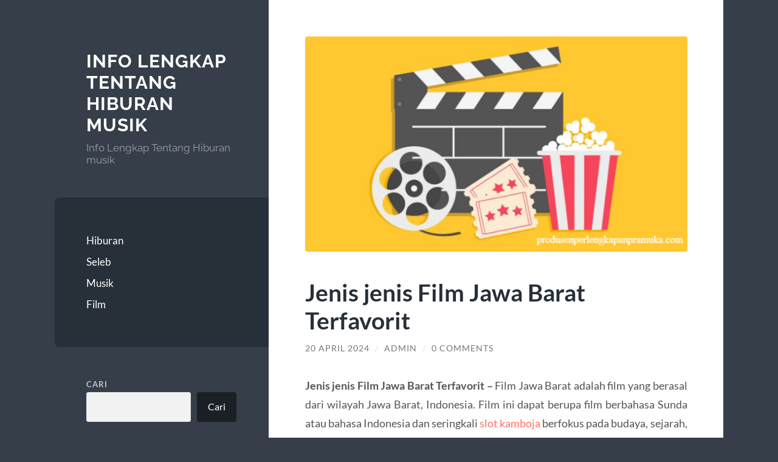

--- FILE ---
content_type: text/html; charset=UTF-8
request_url: https://www.produsenperlengkapanpramuka.com/jenis-jenis-film-jawa-barat-terfavorit/
body_size: 13243
content:
<!DOCTYPE html>

<html lang="id">

	<head>

		<meta charset="UTF-8">
		<meta name="viewport" content="width=device-width, initial-scale=1.0">

		<link rel="profile" href="https://gmpg.org/xfn/11">

		<script type="text/javascript">
/* <![CDATA[ */
(()=>{var e={};e.g=function(){if("object"==typeof globalThis)return globalThis;try{return this||new Function("return this")()}catch(e){if("object"==typeof window)return window}}(),function({ampUrl:n,isCustomizePreview:t,isAmpDevMode:r,noampQueryVarName:o,noampQueryVarValue:s,disabledStorageKey:i,mobileUserAgents:a,regexRegex:c}){if("undefined"==typeof sessionStorage)return;const d=new RegExp(c);if(!a.some((e=>{const n=e.match(d);return!(!n||!new RegExp(n[1],n[2]).test(navigator.userAgent))||navigator.userAgent.includes(e)})))return;e.g.addEventListener("DOMContentLoaded",(()=>{const e=document.getElementById("amp-mobile-version-switcher");if(!e)return;e.hidden=!1;const n=e.querySelector("a[href]");n&&n.addEventListener("click",(()=>{sessionStorage.removeItem(i)}))}));const g=r&&["paired-browsing-non-amp","paired-browsing-amp"].includes(window.name);if(sessionStorage.getItem(i)||t||g)return;const u=new URL(location.href),m=new URL(n);m.hash=u.hash,u.searchParams.has(o)&&s===u.searchParams.get(o)?sessionStorage.setItem(i,"1"):m.href!==u.href&&(window.stop(),location.replace(m.href))}({"ampUrl":"https:\/\/www.produsenperlengkapanpramuka.com\/jenis-jenis-film-jawa-barat-terfavorit\/?amp=1","noampQueryVarName":"noamp","noampQueryVarValue":"mobile","disabledStorageKey":"amp_mobile_redirect_disabled","mobileUserAgents":["Mobile","Android","Silk\/","Kindle","BlackBerry","Opera Mini","Opera Mobi"],"regexRegex":"^\\\/((?:.|\\n)+)\\\/([i]*)$","isCustomizePreview":false,"isAmpDevMode":false})})();
/* ]]> */
</script>
<meta name='robots' content='index, follow, max-image-preview:large, max-snippet:-1, max-video-preview:-1'/>

	<!-- This site is optimized with the Yoast SEO plugin v22.5 - https://yoast.com/wordpress/plugins/seo/ -->
	<title>Jenis jenis Film Jawa Barat Terfavorit</title>
	<meta name="description" content="Jenis jenis Film Jawa Barat Terfavorit - Film Jawa Barat adalah film yang berasal dari wilayah Jawa Barat, Indonesia. Film ini dapat berupa"/>
	<link rel="canonical" href="https://www.produsenperlengkapanpramuka.com/jenis-jenis-film-jawa-barat-terfavorit/"/>
	<meta property="og:locale" content="id_ID"/>
	<meta property="og:type" content="article"/>
	<meta property="og:title" content="Jenis jenis Film Jawa Barat Terfavorit"/>
	<meta property="og:description" content="Jenis jenis Film Jawa Barat Terfavorit - Film Jawa Barat adalah film yang berasal dari wilayah Jawa Barat, Indonesia. Film ini dapat berupa"/>
	<meta property="og:url" content="https://www.produsenperlengkapanpramuka.com/jenis-jenis-film-jawa-barat-terfavorit/"/>
	<meta property="og:site_name" content="Info Lengkap Tentang Hiburan musik"/>
	<meta property="article:published_time" content="2024-04-20T04:55:10+00:00"/>
	<meta property="article:modified_time" content="2024-06-01T01:28:45+00:00"/>
	<meta property="og:image" content="https://www.produsenperlengkapanpramuka.com/wp-content/uploads/2024/04/image-69.png"/>
	<meta property="og:image:width" content="640"/>
	<meta property="og:image:height" content="360"/>
	<meta property="og:image:type" content="image/png"/>
	<meta name="author" content="admin"/>
	<meta name="twitter:card" content="summary_large_image"/>
	<meta name="twitter:label1" content="Ditulis oleh"/>
	<meta name="twitter:data1" content="admin"/>
	<meta name="twitter:label2" content="Estimasi waktu membaca"/>
	<meta name="twitter:data2" content="3 menit"/>
	<script type="application/ld+json" class="yoast-schema-graph">{"@context":"https://schema.org","@graph":[{"@type":"WebPage","@id":"https://www.produsenperlengkapanpramuka.com/jenis-jenis-film-jawa-barat-terfavorit/","url":"https://www.produsenperlengkapanpramuka.com/jenis-jenis-film-jawa-barat-terfavorit/","name":"Jenis jenis Film Jawa Barat Terfavorit","isPartOf":{"@id":"https://www.produsenperlengkapanpramuka.com/#website"},"primaryImageOfPage":{"@id":"https://www.produsenperlengkapanpramuka.com/jenis-jenis-film-jawa-barat-terfavorit/#primaryimage"},"image":{"@id":"https://www.produsenperlengkapanpramuka.com/jenis-jenis-film-jawa-barat-terfavorit/#primaryimage"},"thumbnailUrl":"https://www.produsenperlengkapanpramuka.com/wp-content/uploads/2024/04/image-69.png","datePublished":"2024-04-20T04:55:10+00:00","dateModified":"2024-06-01T01:28:45+00:00","author":{"@id":"https://www.produsenperlengkapanpramuka.com/#/schema/person/2c2451045eb979b7f5431f4204db1248"},"description":"Jenis jenis Film Jawa Barat Terfavorit - Film Jawa Barat adalah film yang berasal dari wilayah Jawa Barat, Indonesia. Film ini dapat berupa","breadcrumb":{"@id":"https://www.produsenperlengkapanpramuka.com/jenis-jenis-film-jawa-barat-terfavorit/#breadcrumb"},"inLanguage":"id","potentialAction":[{"@type":"ReadAction","target":["https://www.produsenperlengkapanpramuka.com/jenis-jenis-film-jawa-barat-terfavorit/"]}]},{"@type":"ImageObject","inLanguage":"id","@id":"https://www.produsenperlengkapanpramuka.com/jenis-jenis-film-jawa-barat-terfavorit/#primaryimage","url":"https://www.produsenperlengkapanpramuka.com/wp-content/uploads/2024/04/image-69.png","contentUrl":"https://www.produsenperlengkapanpramuka.com/wp-content/uploads/2024/04/image-69.png","width":640,"height":360,"caption":"Jenis jenis Film Jawa Barat Terfavorit"},{"@type":"BreadcrumbList","@id":"https://www.produsenperlengkapanpramuka.com/jenis-jenis-film-jawa-barat-terfavorit/#breadcrumb","itemListElement":[{"@type":"ListItem","position":1,"name":"Home","item":"https://www.produsenperlengkapanpramuka.com/"},{"@type":"ListItem","position":2,"name":"Jenis jenis Film Jawa Barat Terfavorit"}]},{"@type":"WebSite","@id":"https://www.produsenperlengkapanpramuka.com/#website","url":"https://www.produsenperlengkapanpramuka.com/","name":"Info Lengkap Tentang Hiburan musik","description":"Info Lengkap Tentang Hiburan musik","potentialAction":[{"@type":"SearchAction","target":{"@type":"EntryPoint","urlTemplate":"https://www.produsenperlengkapanpramuka.com/?s={search_term_string}"},"query-input":"required name=search_term_string"}],"inLanguage":"id"},{"@type":"Person","@id":"https://www.produsenperlengkapanpramuka.com/#/schema/person/2c2451045eb979b7f5431f4204db1248","name":"admin","image":{"@type":"ImageObject","inLanguage":"id","@id":"https://www.produsenperlengkapanpramuka.com/#/schema/person/image/","url":"https://secure.gravatar.com/avatar/47429c4121ee382630d3113cd4af4d390ca8d73105442d63997e463666b4bf46?s=96&d=mm&r=g","contentUrl":"https://secure.gravatar.com/avatar/47429c4121ee382630d3113cd4af4d390ca8d73105442d63997e463666b4bf46?s=96&d=mm&r=g","caption":"admin"},"sameAs":["https://www.produsenperlengkapanpramuka.com"],"url":"https://www.produsenperlengkapanpramuka.com/author/admin_kpqxap6w/"}]}</script>
	<!-- / Yoast SEO plugin. -->


<link rel="alternate" type="application/rss+xml" title="Info Lengkap Tentang Hiburan musik &raquo; Feed" href="https://www.produsenperlengkapanpramuka.com/feed/"/>
<link rel="alternate" type="application/rss+xml" title="Info Lengkap Tentang Hiburan musik &raquo; Umpan Komentar" href="https://www.produsenperlengkapanpramuka.com/comments/feed/"/>
<link rel="alternate" type="application/rss+xml" title="Info Lengkap Tentang Hiburan musik &raquo; Jenis jenis Film Jawa Barat Terfavorit Umpan Komentar" href="https://www.produsenperlengkapanpramuka.com/jenis-jenis-film-jawa-barat-terfavorit/feed/"/>
<link rel="alternate" title="oEmbed (JSON)" type="application/json+oembed" href="https://www.produsenperlengkapanpramuka.com/wp-json/oembed/1.0/embed?url=https%3A%2F%2Fwww.produsenperlengkapanpramuka.com%2Fjenis-jenis-film-jawa-barat-terfavorit%2F"/>
<link rel="alternate" title="oEmbed (XML)" type="text/xml+oembed" href="https://www.produsenperlengkapanpramuka.com/wp-json/oembed/1.0/embed?url=https%3A%2F%2Fwww.produsenperlengkapanpramuka.com%2Fjenis-jenis-film-jawa-barat-terfavorit%2F&#038;format=xml"/>
<style id='wp-img-auto-sizes-contain-inline-css' type='text/css'>img:is([sizes=auto i],[sizes^="auto," i]){contain-intrinsic-size:3000px 1500px}</style>
<style id='wp-emoji-styles-inline-css' type='text/css'>img.wp-smiley,img.emoji{display:inline!important;border:none!important;box-shadow:none!important;height:1em!important;width:1em!important;margin:0 .07em!important;vertical-align:-.1em!important;background:none!important;padding:0!important}</style>
<style id='wp-block-library-inline-css' type='text/css'>:root{--wp-block-synced-color:#7a00df;--wp-block-synced-color--rgb:122 , 0 , 223;--wp-bound-block-color:var(--wp-block-synced-color);--wp-editor-canvas-background:#ddd;--wp-admin-theme-color:#007cba;--wp-admin-theme-color--rgb:0 , 124 , 186;--wp-admin-theme-color-darker-10:#006ba1;--wp-admin-theme-color-darker-10--rgb:0 , 107 , 160.5;--wp-admin-theme-color-darker-20:#005a87;--wp-admin-theme-color-darker-20--rgb:0 , 90 , 135;--wp-admin-border-width-focus:2px}@media (min-resolution:192dpi){:root{--wp-admin-border-width-focus:1.5px}}.wp-element-button{cursor:pointer}:root .has-very-light-gray-background-color{background-color:#eee}:root .has-very-dark-gray-background-color{background-color:#313131}:root .has-very-light-gray-color{color:#eee}:root .has-very-dark-gray-color{color:#313131}:root .has-vivid-green-cyan-to-vivid-cyan-blue-gradient-background{background:linear-gradient(135deg,#00d084,#0693e3)}:root .has-purple-crush-gradient-background{background:linear-gradient(135deg,#34e2e4,#4721fb 50%,#ab1dfe)}:root .has-hazy-dawn-gradient-background{background:linear-gradient(135deg,#faaca8,#dad0ec)}:root .has-subdued-olive-gradient-background{background:linear-gradient(135deg,#fafae1,#67a671)}:root .has-atomic-cream-gradient-background{background:linear-gradient(135deg,#fdd79a,#004a59)}:root .has-nightshade-gradient-background{background:linear-gradient(135deg,#330968,#31cdcf)}:root .has-midnight-gradient-background{background:linear-gradient(135deg,#020381,#2874fc)}:root{--wp--preset--font-size--normal:16px;--wp--preset--font-size--huge:42px}.has-regular-font-size{font-size:1em}.has-larger-font-size{font-size:2.625em}.has-normal-font-size{font-size:var(--wp--preset--font-size--normal)}.has-huge-font-size{font-size:var(--wp--preset--font-size--huge)}.has-text-align-center{text-align:center}.has-text-align-left{text-align:left}.has-text-align-right{text-align:right}.has-fit-text{white-space:nowrap!important}#end-resizable-editor-section{display:none}.aligncenter{clear:both}.items-justified-left{justify-content:flex-start}.items-justified-center{justify-content:center}.items-justified-right{justify-content:flex-end}.items-justified-space-between{justify-content:space-between}.screen-reader-text{border:0;clip-path:inset(50%);height:1px;margin:-1px;overflow:hidden;padding:0;position:absolute;width:1px;word-wrap:normal!important}.screen-reader-text:focus{background-color:#ddd;clip-path:none;color:#444;display:block;font-size:1em;height:auto;left:5px;line-height:normal;padding:15px 23px 14px;text-decoration:none;top:5px;width:auto;z-index:100000}html :where(.has-border-color){border-style:solid}html :where([style*=border-top-color]){border-top-style:solid}html :where([style*=border-right-color]){border-right-style:solid}html :where([style*=border-bottom-color]){border-bottom-style:solid}html :where([style*=border-left-color]){border-left-style:solid}html :where([style*=border-width]){border-style:solid}html :where([style*=border-top-width]){border-top-style:solid}html :where([style*=border-right-width]){border-right-style:solid}html :where([style*=border-bottom-width]){border-bottom-style:solid}html :where([style*=border-left-width]){border-left-style:solid}html :where(img[class*=wp-image-]){height:auto;max-width:100%}:where(figure){margin:0 0 1em}html :where(.is-position-sticky){--wp-admin--admin-bar--position-offset:var(--wp-admin--admin-bar--height,0)}@media screen and (max-width:600px){html :where(.is-position-sticky){--wp-admin--admin-bar--position-offset:0}}</style><style id='wp-block-archives-inline-css' type='text/css'>.wp-block-archives{box-sizing:border-box}.wp-block-archives-dropdown label{display:block}</style>
<style id='wp-block-categories-inline-css' type='text/css'>.wp-block-categories{box-sizing:border-box}.wp-block-categories.alignleft{margin-right:2em}.wp-block-categories.alignright{margin-left:2em}.wp-block-categories.wp-block-categories-dropdown.aligncenter{text-align:center}.wp-block-categories .wp-block-categories__label{display:block;width:100%}</style>
<style id='wp-block-heading-inline-css' type='text/css'>h1:where(.wp-block-heading).has-background,h2:where(.wp-block-heading).has-background,h3:where(.wp-block-heading).has-background,h4:where(.wp-block-heading).has-background,h5:where(.wp-block-heading).has-background,h6:where(.wp-block-heading).has-background{padding:1.25em 2.375em}h1.has-text-align-left[style*=writing-mode]:where([style*=vertical-lr]),h1.has-text-align-right[style*=writing-mode]:where([style*=vertical-rl]),h2.has-text-align-left[style*=writing-mode]:where([style*=vertical-lr]),h2.has-text-align-right[style*=writing-mode]:where([style*=vertical-rl]),h3.has-text-align-left[style*=writing-mode]:where([style*=vertical-lr]),h3.has-text-align-right[style*=writing-mode]:where([style*=vertical-rl]),h4.has-text-align-left[style*=writing-mode]:where([style*=vertical-lr]),h4.has-text-align-right[style*=writing-mode]:where([style*=vertical-rl]),h5.has-text-align-left[style*=writing-mode]:where([style*=vertical-lr]),h5.has-text-align-right[style*=writing-mode]:where([style*=vertical-rl]),h6.has-text-align-left[style*=writing-mode]:where([style*=vertical-lr]),h6.has-text-align-right[style*=writing-mode]:where([style*=vertical-rl]){rotate:180deg}</style>
<style id='wp-block-latest-comments-inline-css' type='text/css'>ol.wp-block-latest-comments{box-sizing:border-box;margin-left:0}:where(.wp-block-latest-comments:not([style*=line-height] .wp-block-latest-comments__comment)){line-height:1.1}:where(.wp-block-latest-comments:not([style*=line-height] .wp-block-latest-comments__comment-excerpt p)){line-height:1.8}.has-dates :where(.wp-block-latest-comments:not([style*=line-height])),.has-excerpts :where(.wp-block-latest-comments:not([style*=line-height])){line-height:1.5}.wp-block-latest-comments .wp-block-latest-comments{padding-left:0}.wp-block-latest-comments__comment{list-style:none;margin-bottom:1em}.has-avatars .wp-block-latest-comments__comment{list-style:none;min-height:2.25em}.has-avatars .wp-block-latest-comments__comment .wp-block-latest-comments__comment-excerpt,.has-avatars .wp-block-latest-comments__comment .wp-block-latest-comments__comment-meta{margin-left:3.25em}.wp-block-latest-comments__comment-excerpt p{font-size:.875em;margin:.36em 0 1.4em}.wp-block-latest-comments__comment-date{display:block;font-size:.75em}.wp-block-latest-comments .avatar,.wp-block-latest-comments__comment-avatar{border-radius:1.5em;display:block;float:left;height:2.5em;margin-right:.75em;width:2.5em}.wp-block-latest-comments[class*="-font-size"] a,.wp-block-latest-comments[style*="font-size"] a{font-size:inherit}</style>
<style id='wp-block-latest-posts-inline-css' type='text/css'>.wp-block-latest-posts{box-sizing:border-box}.wp-block-latest-posts.alignleft{margin-right:2em}.wp-block-latest-posts.alignright{margin-left:2em}.wp-block-latest-posts.wp-block-latest-posts__list{list-style:none}.wp-block-latest-posts.wp-block-latest-posts__list li{clear:both;overflow-wrap:break-word}.wp-block-latest-posts.is-grid{display:flex;flex-wrap:wrap}.wp-block-latest-posts.is-grid li{margin:0 1.25em 1.25em 0;width:100%}@media (min-width:600px){.wp-block-latest-posts.columns-2 li{width:calc(50% - .625em)}.wp-block-latest-posts.columns-2 li:nth-child(2n){margin-right:0}.wp-block-latest-posts.columns-3 li{width:calc(33.33333% - .83333em)}.wp-block-latest-posts.columns-3 li:nth-child(3n){margin-right:0}.wp-block-latest-posts.columns-4 li{width:calc(25% - .9375em)}.wp-block-latest-posts.columns-4 li:nth-child(4n){margin-right:0}.wp-block-latest-posts.columns-5 li{width:calc(20% - 1em)}.wp-block-latest-posts.columns-5 li:nth-child(5n){margin-right:0}.wp-block-latest-posts.columns-6 li{width:calc(16.66667% - 1.04167em)}.wp-block-latest-posts.columns-6 li:nth-child(6n){margin-right:0}}:root :where(.wp-block-latest-posts.is-grid){padding:0}:root :where(.wp-block-latest-posts.wp-block-latest-posts__list){padding-left:0}.wp-block-latest-posts__post-author,.wp-block-latest-posts__post-date{display:block;font-size:.8125em}.wp-block-latest-posts__post-excerpt,.wp-block-latest-posts__post-full-content{margin-bottom:1em;margin-top:.5em}.wp-block-latest-posts__featured-image a{display:inline-block}.wp-block-latest-posts__featured-image img{height:auto;max-width:100%;width:auto}.wp-block-latest-posts__featured-image.alignleft{float:left;margin-right:1em}.wp-block-latest-posts__featured-image.alignright{float:right;margin-left:1em}.wp-block-latest-posts__featured-image.aligncenter{margin-bottom:1em;text-align:center}</style>
<style id='wp-block-search-inline-css' type='text/css'>.wp-block-search__button{margin-left:10px;word-break:normal}.wp-block-search__button.has-icon{line-height:0}.wp-block-search__button svg{height:1.25em;min-height:24px;min-width:24px;width:1.25em;fill:currentColor;vertical-align:text-bottom}:where(.wp-block-search__button){border:1px solid #ccc;padding:6px 10px}.wp-block-search__inside-wrapper{display:flex;flex:auto;flex-wrap:nowrap;max-width:100%}.wp-block-search__label{width:100%}.wp-block-search.wp-block-search__button-only .wp-block-search__button{box-sizing:border-box;display:flex;flex-shrink:0;justify-content:center;margin-left:0;max-width:100%}.wp-block-search.wp-block-search__button-only .wp-block-search__inside-wrapper{min-width:0!important;transition-property:width}.wp-block-search.wp-block-search__button-only .wp-block-search__input{flex-basis:100%;transition-duration:.3s}.wp-block-search.wp-block-search__button-only.wp-block-search__searchfield-hidden,.wp-block-search.wp-block-search__button-only.wp-block-search__searchfield-hidden .wp-block-search__inside-wrapper{overflow:hidden}.wp-block-search.wp-block-search__button-only.wp-block-search__searchfield-hidden .wp-block-search__input{border-left-width:0!important;border-right-width:0!important;flex-basis:0;flex-grow:0;margin:0;min-width:0!important;padding-left:0!important;padding-right:0!important;width:0!important}:where(.wp-block-search__input){appearance:none;border:1px solid #949494;flex-grow:1;font-family:inherit;font-size:inherit;font-style:inherit;font-weight:inherit;letter-spacing:inherit;line-height:inherit;margin-left:0;margin-right:0;min-width:3rem;padding:8px;text-decoration:unset!important;text-transform:inherit}:where(.wp-block-search__button-inside .wp-block-search__inside-wrapper){background-color:#fff;border:1px solid #949494;box-sizing:border-box;padding:4px}:where(.wp-block-search__button-inside .wp-block-search__inside-wrapper) .wp-block-search__input{border:none;border-radius:0;padding:0 4px}:where(.wp-block-search__button-inside .wp-block-search__inside-wrapper) .wp-block-search__input:focus{outline:none}:where(.wp-block-search__button-inside .wp-block-search__inside-wrapper) :where(.wp-block-search__button){padding:4px 8px}.wp-block-search.aligncenter .wp-block-search__inside-wrapper{margin:auto}.wp-block[data-align="right"] .wp-block-search.wp-block-search__button-only .wp-block-search__inside-wrapper{float:right}</style>
<style id='wp-block-group-inline-css' type='text/css'>.wp-block-group{box-sizing:border-box}:where(.wp-block-group.wp-block-group-is-layout-constrained){position:relative}</style>
<style id='global-styles-inline-css' type='text/css'>:root{--wp--preset--aspect-ratio--square:1;--wp--preset--aspect-ratio--4-3: 4/3;--wp--preset--aspect-ratio--3-4: 3/4;--wp--preset--aspect-ratio--3-2: 3/2;--wp--preset--aspect-ratio--2-3: 2/3;--wp--preset--aspect-ratio--16-9: 16/9;--wp--preset--aspect-ratio--9-16: 9/16;--wp--preset--color--black:#272f38;--wp--preset--color--cyan-bluish-gray:#abb8c3;--wp--preset--color--white:#fff;--wp--preset--color--pale-pink:#f78da7;--wp--preset--color--vivid-red:#cf2e2e;--wp--preset--color--luminous-vivid-orange:#ff6900;--wp--preset--color--luminous-vivid-amber:#fcb900;--wp--preset--color--light-green-cyan:#7bdcb5;--wp--preset--color--vivid-green-cyan:#00d084;--wp--preset--color--pale-cyan-blue:#8ed1fc;--wp--preset--color--vivid-cyan-blue:#0693e3;--wp--preset--color--vivid-purple:#9b51e0;--wp--preset--color--accent:#ff706c;--wp--preset--color--dark-gray:#444;--wp--preset--color--medium-gray:#666;--wp--preset--color--light-gray:#888;--wp--preset--gradient--vivid-cyan-blue-to-vivid-purple:linear-gradient(135deg,#0693e3 0%,#9b51e0 100%);--wp--preset--gradient--light-green-cyan-to-vivid-green-cyan:linear-gradient(135deg,#7adcb4 0%,#00d082 100%);--wp--preset--gradient--luminous-vivid-amber-to-luminous-vivid-orange:linear-gradient(135deg,#fcb900 0%,#ff6900 100%);--wp--preset--gradient--luminous-vivid-orange-to-vivid-red:linear-gradient(135deg,#ff6900 0%,#cf2e2e 100%);--wp--preset--gradient--very-light-gray-to-cyan-bluish-gray:linear-gradient(135deg,#eee 0%,#a9b8c3 100%);--wp--preset--gradient--cool-to-warm-spectrum:linear-gradient(135deg,#4aeadc 0%,#9778d1 20%,#cf2aba 40%,#ee2c82 60%,#fb6962 80%,#fef84c 100%);--wp--preset--gradient--blush-light-purple:linear-gradient(135deg,#ffceec 0%,#9896f0 100%);--wp--preset--gradient--blush-bordeaux:linear-gradient(135deg,#fecda5 0%,#fe2d2d 50%,#6b003e 100%);--wp--preset--gradient--luminous-dusk:linear-gradient(135deg,#ffcb70 0%,#c751c0 50%,#4158d0 100%);--wp--preset--gradient--pale-ocean:linear-gradient(135deg,#fff5cb 0%,#b6e3d4 50%,#33a7b5 100%);--wp--preset--gradient--electric-grass:linear-gradient(135deg,#caf880 0%,#71ce7e 100%);--wp--preset--gradient--midnight:linear-gradient(135deg,#020381 0%,#2874fc 100%);--wp--preset--font-size--small:16px;--wp--preset--font-size--medium:20px;--wp--preset--font-size--large:24px;--wp--preset--font-size--x-large:42px;--wp--preset--font-size--regular:18px;--wp--preset--font-size--larger:32px;--wp--preset--spacing--20:.44rem;--wp--preset--spacing--30:.67rem;--wp--preset--spacing--40:1rem;--wp--preset--spacing--50:1.5rem;--wp--preset--spacing--60:2.25rem;--wp--preset--spacing--70:3.38rem;--wp--preset--spacing--80:5.06rem;--wp--preset--shadow--natural:6px 6px 9px rgba(0,0,0,.2);--wp--preset--shadow--deep:12px 12px 50px rgba(0,0,0,.4);--wp--preset--shadow--sharp:6px 6px 0 rgba(0,0,0,.2);--wp--preset--shadow--outlined:6px 6px 0 -3px #fff , 6px 6px #000;--wp--preset--shadow--crisp:6px 6px 0 #000}:where(.is-layout-flex){gap:.5em}:where(.is-layout-grid){gap:.5em}body .is-layout-flex{display:flex}.is-layout-flex{flex-wrap:wrap;align-items:center}.is-layout-flex > :is(*, div){margin:0}body .is-layout-grid{display:grid}.is-layout-grid > :is(*, div){margin:0}:where(.wp-block-columns.is-layout-flex){gap:2em}:where(.wp-block-columns.is-layout-grid){gap:2em}:where(.wp-block-post-template.is-layout-flex){gap:1.25em}:where(.wp-block-post-template.is-layout-grid){gap:1.25em}.has-black-color{color:var(--wp--preset--color--black)!important}.has-cyan-bluish-gray-color{color:var(--wp--preset--color--cyan-bluish-gray)!important}.has-white-color{color:var(--wp--preset--color--white)!important}.has-pale-pink-color{color:var(--wp--preset--color--pale-pink)!important}.has-vivid-red-color{color:var(--wp--preset--color--vivid-red)!important}.has-luminous-vivid-orange-color{color:var(--wp--preset--color--luminous-vivid-orange)!important}.has-luminous-vivid-amber-color{color:var(--wp--preset--color--luminous-vivid-amber)!important}.has-light-green-cyan-color{color:var(--wp--preset--color--light-green-cyan)!important}.has-vivid-green-cyan-color{color:var(--wp--preset--color--vivid-green-cyan)!important}.has-pale-cyan-blue-color{color:var(--wp--preset--color--pale-cyan-blue)!important}.has-vivid-cyan-blue-color{color:var(--wp--preset--color--vivid-cyan-blue)!important}.has-vivid-purple-color{color:var(--wp--preset--color--vivid-purple)!important}.has-black-background-color{background-color:var(--wp--preset--color--black)!important}.has-cyan-bluish-gray-background-color{background-color:var(--wp--preset--color--cyan-bluish-gray)!important}.has-white-background-color{background-color:var(--wp--preset--color--white)!important}.has-pale-pink-background-color{background-color:var(--wp--preset--color--pale-pink)!important}.has-vivid-red-background-color{background-color:var(--wp--preset--color--vivid-red)!important}.has-luminous-vivid-orange-background-color{background-color:var(--wp--preset--color--luminous-vivid-orange)!important}.has-luminous-vivid-amber-background-color{background-color:var(--wp--preset--color--luminous-vivid-amber)!important}.has-light-green-cyan-background-color{background-color:var(--wp--preset--color--light-green-cyan)!important}.has-vivid-green-cyan-background-color{background-color:var(--wp--preset--color--vivid-green-cyan)!important}.has-pale-cyan-blue-background-color{background-color:var(--wp--preset--color--pale-cyan-blue)!important}.has-vivid-cyan-blue-background-color{background-color:var(--wp--preset--color--vivid-cyan-blue)!important}.has-vivid-purple-background-color{background-color:var(--wp--preset--color--vivid-purple)!important}.has-black-border-color{border-color:var(--wp--preset--color--black)!important}.has-cyan-bluish-gray-border-color{border-color:var(--wp--preset--color--cyan-bluish-gray)!important}.has-white-border-color{border-color:var(--wp--preset--color--white)!important}.has-pale-pink-border-color{border-color:var(--wp--preset--color--pale-pink)!important}.has-vivid-red-border-color{border-color:var(--wp--preset--color--vivid-red)!important}.has-luminous-vivid-orange-border-color{border-color:var(--wp--preset--color--luminous-vivid-orange)!important}.has-luminous-vivid-amber-border-color{border-color:var(--wp--preset--color--luminous-vivid-amber)!important}.has-light-green-cyan-border-color{border-color:var(--wp--preset--color--light-green-cyan)!important}.has-vivid-green-cyan-border-color{border-color:var(--wp--preset--color--vivid-green-cyan)!important}.has-pale-cyan-blue-border-color{border-color:var(--wp--preset--color--pale-cyan-blue)!important}.has-vivid-cyan-blue-border-color{border-color:var(--wp--preset--color--vivid-cyan-blue)!important}.has-vivid-purple-border-color{border-color:var(--wp--preset--color--vivid-purple)!important}.has-vivid-cyan-blue-to-vivid-purple-gradient-background{background:var(--wp--preset--gradient--vivid-cyan-blue-to-vivid-purple)!important}.has-light-green-cyan-to-vivid-green-cyan-gradient-background{background:var(--wp--preset--gradient--light-green-cyan-to-vivid-green-cyan)!important}.has-luminous-vivid-amber-to-luminous-vivid-orange-gradient-background{background:var(--wp--preset--gradient--luminous-vivid-amber-to-luminous-vivid-orange)!important}.has-luminous-vivid-orange-to-vivid-red-gradient-background{background:var(--wp--preset--gradient--luminous-vivid-orange-to-vivid-red)!important}.has-very-light-gray-to-cyan-bluish-gray-gradient-background{background:var(--wp--preset--gradient--very-light-gray-to-cyan-bluish-gray)!important}.has-cool-to-warm-spectrum-gradient-background{background:var(--wp--preset--gradient--cool-to-warm-spectrum)!important}.has-blush-light-purple-gradient-background{background:var(--wp--preset--gradient--blush-light-purple)!important}.has-blush-bordeaux-gradient-background{background:var(--wp--preset--gradient--blush-bordeaux)!important}.has-luminous-dusk-gradient-background{background:var(--wp--preset--gradient--luminous-dusk)!important}.has-pale-ocean-gradient-background{background:var(--wp--preset--gradient--pale-ocean)!important}.has-electric-grass-gradient-background{background:var(--wp--preset--gradient--electric-grass)!important}.has-midnight-gradient-background{background:var(--wp--preset--gradient--midnight)!important}.has-small-font-size{font-size:var(--wp--preset--font-size--small)!important}.has-medium-font-size{font-size:var(--wp--preset--font-size--medium)!important}.has-large-font-size{font-size:var(--wp--preset--font-size--large)!important}.has-x-large-font-size{font-size:var(--wp--preset--font-size--x-large)!important}</style>

<style id='classic-theme-styles-inline-css' type='text/css'>.wp-block-button__link{color:#fff;background-color:#32373c;border-radius:9999px;box-shadow:none;text-decoration:none;padding:calc(.667em + 2px) calc(1.333em + 2px);font-size:1.125em}.wp-block-file__button{background:#32373c;color:#fff;text-decoration:none}</style>
<link rel='stylesheet' id='wilson_fonts-css' href='https://www.produsenperlengkapanpramuka.com/wp-content/themes/wilson/assets/css/fonts.css?ver=6.9' type='text/css' media='all'/>
<link rel='stylesheet' id='wilson_style-css' href='https://www.produsenperlengkapanpramuka.com/wp-content/themes/wilson/style.css?ver=2.1.3' type='text/css' media='all'/>
<script type="text/javascript" src="https://www.produsenperlengkapanpramuka.com/wp-includes/js/jquery/jquery.min.js?ver=3.7.1" id="jquery-core-js"></script>
<script type="text/javascript" src="https://www.produsenperlengkapanpramuka.com/wp-includes/js/jquery/jquery-migrate.min.js?ver=3.4.1" id="jquery-migrate-js"></script>
<script type="text/javascript" src="https://www.produsenperlengkapanpramuka.com/wp-content/themes/wilson/assets/js/global.js?ver=2.1.3" id="wilson_global-js"></script>
<link rel="https://api.w.org/" href="https://www.produsenperlengkapanpramuka.com/wp-json/"/><link rel="alternate" title="JSON" type="application/json" href="https://www.produsenperlengkapanpramuka.com/wp-json/wp/v2/posts/55"/><link rel="EditURI" type="application/rsd+xml" title="RSD" href="https://www.produsenperlengkapanpramuka.com/xmlrpc.php?rsd"/>
<meta name="generator" content="WordPress 6.9"/>
<link rel='shortlink' href='https://www.produsenperlengkapanpramuka.com/?p=55'/>
<div style="display:none;">
<a href="https://www.beachviewbreakfastandgrill.com/">judi bola terpercaya</a><br>

	
</div><link rel="alternate" type="text/html" media="only screen and (max-width: 640px)" href="https://www.produsenperlengkapanpramuka.com/jenis-jenis-film-jawa-barat-terfavorit/?amp=1"><link rel="amphtml" href="https://www.produsenperlengkapanpramuka.com/jenis-jenis-film-jawa-barat-terfavorit/?amp=1"><style>#amp-mobile-version-switcher{left:0;position:absolute;width:100%;z-index:100}#amp-mobile-version-switcher>a{background-color:#444;border:0;color:#eaeaea;display:block;font-family:-apple-system,BlinkMacSystemFont,Segoe UI,Roboto,Oxygen-Sans,Ubuntu,Cantarell,Helvetica Neue,sans-serif;font-size:16px;font-weight:600;padding:15px 0;text-align:center;-webkit-text-decoration:none;text-decoration:none}#amp-mobile-version-switcher>a:active,#amp-mobile-version-switcher>a:focus,#amp-mobile-version-switcher>a:hover{-webkit-text-decoration:underline;text-decoration:underline}</style>
	</head>
	
	<body class="wp-singular post-template-default single single-post postid-55 single-format-standard wp-theme-wilson">

		
		<a class="skip-link button" href="#site-content">Skip to the content</a>
	
		<div class="wrapper">
	
			<header class="sidebar" id="site-header">
							
				<div class="blog-header">

									
						<div class="blog-info">
						
															<div class="blog-title">
									<a href="https://www.produsenperlengkapanpramuka.com" rel="home">Info Lengkap Tentang Hiburan musik</a>
								</div>
														
															<p class="blog-description">Info Lengkap Tentang Hiburan musik</p>
													
						</div><!-- .blog-info -->
						
					
				</div><!-- .blog-header -->
				
				<div class="nav-toggle toggle">
				
					<p>
						<span class="show">Show menu</span>
						<span class="hide">Hide menu</span>
					</p>
				
					<div class="bars">
							
						<div class="bar"></div>
						<div class="bar"></div>
						<div class="bar"></div>
						
						<div class="clear"></div>
						
					</div><!-- .bars -->
				
				</div><!-- .nav-toggle -->
				
				<div class="blog-menu">
			
					<ul class="navigation">
					
						<li id="menu-item-14" class="menu-item menu-item-type-taxonomy menu-item-object-category menu-item-14"><a href="https://www.produsenperlengkapanpramuka.com/category/hiburan/">Hiburan</a></li>
<li id="menu-item-11" class="menu-item menu-item-type-taxonomy menu-item-object-category menu-item-11"><a href="https://www.produsenperlengkapanpramuka.com/category/seleb/">Seleb</a></li>
<li id="menu-item-12" class="menu-item menu-item-type-taxonomy menu-item-object-category menu-item-12"><a href="https://www.produsenperlengkapanpramuka.com/category/musik/">Musik</a></li>
<li id="menu-item-13" class="menu-item menu-item-type-taxonomy menu-item-object-category current-post-ancestor current-menu-parent current-post-parent menu-item-13"><a href="https://www.produsenperlengkapanpramuka.com/category/film/">Film</a></li>
												
					</ul><!-- .navigation -->
				</div><!-- .blog-menu -->
				
				<div class="mobile-menu">
						 
					<ul class="navigation">
					
						<li class="menu-item menu-item-type-taxonomy menu-item-object-category menu-item-14"><a href="https://www.produsenperlengkapanpramuka.com/category/hiburan/">Hiburan</a></li>
<li class="menu-item menu-item-type-taxonomy menu-item-object-category menu-item-11"><a href="https://www.produsenperlengkapanpramuka.com/category/seleb/">Seleb</a></li>
<li class="menu-item menu-item-type-taxonomy menu-item-object-category menu-item-12"><a href="https://www.produsenperlengkapanpramuka.com/category/musik/">Musik</a></li>
<li class="menu-item menu-item-type-taxonomy menu-item-object-category current-post-ancestor current-menu-parent current-post-parent menu-item-13"><a href="https://www.produsenperlengkapanpramuka.com/category/film/">Film</a></li>
						
					</ul>
					 
				</div><!-- .mobile-menu -->
				
				
					<div class="widgets" role="complementary">
					
						<div id="block-2" class="widget widget_block widget_search"><div class="widget-content"><form role="search" method="get" action="https://www.produsenperlengkapanpramuka.com/" class="wp-block-search__button-outside wp-block-search__text-button wp-block-search"><label class="wp-block-search__label" for="wp-block-search__input-1">Cari</label><div class="wp-block-search__inside-wrapper"><input class="wp-block-search__input" id="wp-block-search__input-1" placeholder="" value="" type="search" name="s" required /><button aria-label="Cari" class="wp-block-search__button wp-element-button" type="submit">Cari</button></div></form></div></div><div id="block-3" class="widget widget_block"><div class="widget-content">
<div class="wp-block-group"><div class="wp-block-group__inner-container is-layout-flow wp-block-group-is-layout-flow">
<h2 class="wp-block-heading">Recent Posts</h2>


<ul class="wp-block-latest-posts__list wp-block-latest-posts"><li><a class="wp-block-latest-posts__post-title" href="https://www.produsenperlengkapanpramuka.com/konser-musik-terbaru-di-jakarta-jadwal-tiket-2026/">Konser Musik Terbaru di Jakarta: Jadwal &#038; Tiket 2026</a></li>
<li><a class="wp-block-latest-posts__post-title" href="https://www.produsenperlengkapanpramuka.com/noah-yang-terdalam-lagu-ikonik-yang-menyentuh-hati/">Noah – “Yang Terdalam”: Lagu Ikonik yang Menyentuh Hati</a></li>
<li><a class="wp-block-latest-posts__post-title" href="https://www.produsenperlengkapanpramuka.com/idgitaf-dan-karya-sedia-aku-sebelum-hujan-harmoni-musik-lirik-dan-perasaan/">Idgitaf dan Karya “Sedia Aku Sebelum Hujan”: Harmoni Musik, Lirik, dan Perasaan</a></li>
<li><a class="wp-block-latest-posts__post-title" href="https://www.produsenperlengkapanpramuka.com/festival-kebudayaan-ramai-wisatawan/">Festival Kebudayaan Ramai Wisatawan</a></li>
<li><a class="wp-block-latest-posts__post-title" href="https://www.produsenperlengkapanpramuka.com/skuad-inggris-siap-uji/">Skuad Inggris Siap Uji Dua Lawan Berat Sebelum Piala Dunia 2026</a></li>
</ul></div></div>
</div></div><div id="block-4" class="widget widget_block"><div class="widget-content">
<div class="wp-block-group"><div class="wp-block-group__inner-container is-layout-flow wp-block-group-is-layout-flow">
<h2 class="wp-block-heading">Recent Comments</h2>


<div class="no-comments wp-block-latest-comments">Tidak ada komentar untuk ditampilkan.</div></div></div>
</div></div><div id="block-5" class="widget widget_block"><div class="widget-content">
<div class="wp-block-group"><div class="wp-block-group__inner-container is-layout-flow wp-block-group-is-layout-flow">
<h2 class="wp-block-heading">Archives</h2>


<ul class="wp-block-archives-list wp-block-archives">	<li><a href='https://www.produsenperlengkapanpramuka.com/2026/02/'>Februari 2026</a></li>
	<li><a href='https://www.produsenperlengkapanpramuka.com/2025/12/'>Desember 2025</a></li>
	<li><a href='https://www.produsenperlengkapanpramuka.com/2025/11/'>November 2025</a></li>
	<li><a href='https://www.produsenperlengkapanpramuka.com/2025/10/'>Oktober 2025</a></li>
	<li><a href='https://www.produsenperlengkapanpramuka.com/2025/07/'>Juli 2025</a></li>
	<li><a href='https://www.produsenperlengkapanpramuka.com/2025/06/'>Juni 2025</a></li>
	<li><a href='https://www.produsenperlengkapanpramuka.com/2025/05/'>Mei 2025</a></li>
	<li><a href='https://www.produsenperlengkapanpramuka.com/2025/04/'>April 2025</a></li>
	<li><a href='https://www.produsenperlengkapanpramuka.com/2025/02/'>Februari 2025</a></li>
	<li><a href='https://www.produsenperlengkapanpramuka.com/2025/01/'>Januari 2025</a></li>
	<li><a href='https://www.produsenperlengkapanpramuka.com/2024/12/'>Desember 2024</a></li>
	<li><a href='https://www.produsenperlengkapanpramuka.com/2024/11/'>November 2024</a></li>
	<li><a href='https://www.produsenperlengkapanpramuka.com/2024/10/'>Oktober 2024</a></li>
	<li><a href='https://www.produsenperlengkapanpramuka.com/2024/09/'>September 2024</a></li>
	<li><a href='https://www.produsenperlengkapanpramuka.com/2024/08/'>Agustus 2024</a></li>
	<li><a href='https://www.produsenperlengkapanpramuka.com/2024/07/'>Juli 2024</a></li>
	<li><a href='https://www.produsenperlengkapanpramuka.com/2024/06/'>Juni 2024</a></li>
	<li><a href='https://www.produsenperlengkapanpramuka.com/2024/05/'>Mei 2024</a></li>
	<li><a href='https://www.produsenperlengkapanpramuka.com/2024/04/'>April 2024</a></li>
</ul></div></div>
</div></div><div id="block-7" class="widget widget_block"><div class="widget-content"><a href="https://instapro2-apk.com/download/">bonus new member</a>
  <br/>
<a href="https://www.velonismos-athina.com/">bonus new member 100</a>
  <br/>
<a href="https://alumni.prozenweb.com/">slot 5k</a><br>
<a href="https://www.cafe-grill.com/menu">https://www.cafe-grill.com/menu</a><br>
<a href="https://www.scbagchi.com/list-of-doctors">slot 777</a><br>
<a href="https://www.rsudkotasalatiga.com/">slot bet 200</a><br>
<a href="https://frescurapoblana.com/">slot qris</a><br>
<a href="https://www.ordercafeondouglas.com/">bonus new member</a><br>
<a href="https://charliesshack.com/">joker123</a><br>
<a href="https://neoneonwine.com/">slot gacor hari ini</a><br>
<a href="https://liluzivertshop.com/">starlight princess 1000</a><br>
<a href="https://menailbar.com/">gates of olympus 1000</a><br>
<a href="https://dandelionbistro.com/">slot gacor</a><br>
<a href="https://www.palmsrestaurantfwi.com/">slot online</a><br>
<a href="https://diamondnailnspa.com/">bonus new member 100</a><br>
<a href="https://thewairhouse.com/">raja mahjong</a><br>
<a href="https://officialcerealcarts.com/">situs slot</a><br>
<a href="https://emeraldcitysmokeshop.com/">slot</a><br>
<a href="https://darazmalls.com/">mahjong slot</a><br>
<a href="https://www.ordershibacafe.com/">spaceman gacor</a><br>
</div></div><div id="block-6" class="widget widget_block"><div class="widget-content">
<div class="wp-block-group"><div class="wp-block-group__inner-container is-layout-flow wp-block-group-is-layout-flow">
<h2 class="wp-block-heading">Categories</h2>


<ul class="wp-block-categories-list wp-block-categories">	<li class="cat-item cat-item-2"><a href="https://www.produsenperlengkapanpramuka.com/category/film/">Film</a>
</li>
	<li class="cat-item cat-item-1"><a href="https://www.produsenperlengkapanpramuka.com/category/hiburan/">Hiburan</a>
</li>
	<li class="cat-item cat-item-122"><a href="https://www.produsenperlengkapanpramuka.com/category/jurusan/">Jurusan</a>
</li>
	<li class="cat-item cat-item-3"><a href="https://www.produsenperlengkapanpramuka.com/category/musik/">Musik</a>
</li>
	<li class="cat-item cat-item-4"><a href="https://www.produsenperlengkapanpramuka.com/category/seleb/">Seleb</a>
</li>
	<li class="cat-item cat-item-158"><a href="https://www.produsenperlengkapanpramuka.com/category/uncategorized/">Uncategorized</a>
</li>
	<li class="cat-item cat-item-82"><a href="https://www.produsenperlengkapanpramuka.com/category/wisata/">wisata</a>
</li>
</ul></div></div>
</div></div>						
					</div><!-- .widgets -->
					
													
			</header><!-- .sidebar -->

			<main class="content" id="site-content">	
		<div class="posts">
	
			<article id="post-55" class="post-55 post type-post status-publish format-standard has-post-thumbnail hentry category-film tag-film-aksi tag-film-petualangan tag-jenis-jenis-film-jawa-barat-terfavorit">
			
								
					<figure class="featured-media">
						
						<img width="640" height="360" src="https://www.produsenperlengkapanpramuka.com/wp-content/uploads/2024/04/image-69.png" class="attachment-post-thumbnail size-post-thumbnail wp-post-image" alt="Jenis jenis Film Jawa Barat Terfavorit" decoding="async" fetchpriority="high" srcset="https://www.produsenperlengkapanpramuka.com/wp-content/uploads/2024/04/image-69.png 640w, https://www.produsenperlengkapanpramuka.com/wp-content/uploads/2024/04/image-69-300x169.png 300w" sizes="(max-width: 640px) 100vw, 640px"/>								
					</figure><!-- .featured-media -->
						
							
				<div class="post-inner">

					<div class="post-header">

						
															<h1 class="post-title">Jenis jenis Film Jawa Barat Terfavorit</h1>
							
						
								
		<div class="post-meta">
		
			<span class="post-date"><a href="https://www.produsenperlengkapanpramuka.com/jenis-jenis-film-jawa-barat-terfavorit/">20 April 2024</a></span>
			
			<span class="date-sep"> / </span>
				
			<span class="post-author"><a href="https://www.produsenperlengkapanpramuka.com/author/admin_kpqxap6w/" title="Pos-pos oleh admin" rel="author">admin</a></span>
			
						
				<span class="date-sep"> / </span>
				
				<a href="https://www.produsenperlengkapanpramuka.com/jenis-jenis-film-jawa-barat-terfavorit/?noamp=mobile#respond"><span class="comment">0 Comments</span></a>			
						
						
												
		</div><!-- .post-meta -->

		
					</div><!-- .post-header -->

					
						<div class="post-content">

							<p style="text-align: justify;"><strong>Jenis jenis Film Jawa Barat Terfavorit &#8211;</strong> Film Jawa Barat adalah film yang berasal dari wilayah Jawa Barat, Indonesia. Film ini dapat berupa film berbahasa Sunda atau bahasa Indonesia dan seringkali <a href="https://klinikkamboja.com/">slot kamboja</a> berfokus pada budaya, sejarah, dan kehidupan masyarakat Jawa Barat. Berikut adalah beberapa karakteristik umum dari film Jawa Barat.</p>
<h2>Jenis jenis Film Jawa Barat</h2>
<h3 style="text-align: justify;">1. Film Sunda</h3>
<p style="text-align: justify;"><span style="vertical-align: inherit;"><span style="vertical-align: inherit;">Ini adalah film yang menggunakan <a href="https://www.aztecamarketct.com/">aztec slot</a> bahasa Sunda sebagai bahasa utamanya dan sering dikaitkan dengan budaya Sunda. Film ini dapat mengangkat tema-tema seperti adat istiadat, cerita rakyat, hingga keseharian masyarakat Sunda. Contoh film Sunda yang terkenal adalah “Sang Kuriang” dan “Si Kabayan”.</span></span></p>
<h3 style="text-align: justify;">2. Film Komedi</h3>
<p style="text-align: justify;">Film komedi adalah genre yang populer di Jawa Barat. Banyak film dengan elemen komedi yang berlatar belakang budaya Sunda atau menggunakan bahasa Sunda untuk menciptakan humor yang khas.</p>
<h3 style="text-align: justify;"><span style="vertical-align: inherit;"><span style="vertical-align: inherit;">3. Film Drama</span></span></h3>
<p style="text-align: justify;">Film drama sering mengangkat kisah-kisah emosional dan mendalam tentang kehidupan masyarakat Jawa Barat. Konflik keluarga, masalah sosial, dan peristiwa sejarah lokal adalah tema umum dalam film drama.</p>
<h3 style="text-align: justify;">4. Film Religius</h3>
<p style="text-align: justify;">Jawa Barat dikenal sebagai daerah yang memiliki banyak tradisi Islam, sehingga film-film dengan tema religius atau spiritual sering diproduksi. Film ini biasanya mengandung pesan moral dan nilai-nilai keagamaan.</p>
<p><strong>Simak juga : <a href="https://www.produsenperlengkapanpramuka.com/beragam-musik-di-jerman-yang-harus-kamu-dengar/">Beragam Musik di Jerman Yang Harus Kamu Dengar</a></strong></p>
<h3 style="text-align: justify;"><span style="vertical-align: inherit;"><span style="vertical-align: inherit;">5. Dokumen Film</span></span></h3>
<p style="text-align: justify;">Beberapa sutradara di Jawa Barat memproduksi film dokumenter yang mengangkat topik-topik seperti lingkungan, budaya, dan sejarah daerah tersebut. Ini memberikan pandangan yang mendalam tentang kehidupan dan tantangan yang dihadapi masyarakat setempat.</p>
<h3 style="text-align: justify;">6. Film Aksi</h3>
<p style="text-align: justify;">Film aksi juga populer di Jawa Barat, <a href="https://www.smakhadijah.com/">judi baccarat online</a> terutama yang berkaitan dengan seni bela diri atau tema pertarungan. Seperti ini biasanya memiliki elemen petualangan dan ketegangan.</p>
<h3 style="text-align: justify;">7. Film Horor</h3>
<p style="text-align: justify;">Jawa Barat memiliki tradisi cerita horor dan legenda setempat, seperti kisah-kisah hantu atau mitos lokal. Film horor yang berlatar belakang Jawa Barat sering menggabungkan elemen-elemen tradisional tersebut.</p>
<h3 style="text-align: justify;">8. Film Anak-anak</h3>
<p style="text-align: justify;">Film anak-anak yang diproduksi di Jawa Barat biasanya menampilkan cerita-cerita yang menghibur dan mendidik, sering kali berdasarkan legenda atau mitos lokal.</p>
<h3 style="text-align: justify;">9. Film Petualangan</h3>
<p style="text-align: justify;">Film petualangan sering mengisahkan perjalanan yang menantang dan menarik, biasanya dengan latar belakang alam Jawa Barat yang indah, seperti gunung, danau, atau hutan.</p>
<h3 style="text-align: justify;">10. Film Sejarah</h3>
<p style="text-align: justify;">Film sejarah sering menggambarkan peristiwa penting atau tokoh terkenal dalam sejarah Jawa Barat. Ini memberikan pandangan mendalam tentang masa lalu daerah tersebut.</p>

						</div><!-- .post-content -->

									
				</div><!-- .post-inner -->

			</article><!-- .post -->

		</div><!-- .posts -->

										
			<div class="post-meta-bottom">

				<div class="post-cat-tags">

					<p class="post-categories"><span>Categories:</span> <a href="https://www.produsenperlengkapanpramuka.com/category/film/" rel="category tag">Film</a></p>

					<p class="post-tags">Tags: <a href="https://www.produsenperlengkapanpramuka.com/tag/film-aksi/" rel="tag">Film Aksi</a>, <a href="https://www.produsenperlengkapanpramuka.com/tag/film-petualangan/" rel="tag">Film Petualangan</a>, <a href="https://www.produsenperlengkapanpramuka.com/tag/jenis-jenis-film-jawa-barat-terfavorit/" rel="tag">Jenis jenis Film Jawa Barat Terfavorit</a></p>
				</div><!-- .post-cat-tags -->

				
					<nav class="post-nav archive-nav">

													<a class="post-nav-older" href="https://www.produsenperlengkapanpramuka.com/beragam-musik-di-jerman-yang-harus-kamu-dengar/">
								&laquo; Beragam Musik di Jerman Yang Harus Kamu Dengar							</a>
						
													<a class="post-nav-newer" href="https://www.produsenperlengkapanpramuka.com/keragaman-budaya-musik-batam-yang-terkenal/">
								Keragaman Budaya Musik Batam Yang Terkenal &raquo;							</a>
						
					</nav><!-- .post-nav -->

				
			</div><!-- .post-meta-bottom -->

			
		<div id="respond" class="comment-respond">
		<h2 id="reply-title" class="comment-reply-title h3">Tinggalkan Balasan <small><a rel="nofollow" id="cancel-comment-reply-link" href="/jenis-jenis-film-jawa-barat-terfavorit/#respond" style="display:none;">Batalkan balasan</a></small></h2><form action="https://www.produsenperlengkapanpramuka.com/wp-comments-post.php" method="post" id="commentform" class="comment-form"><p class="comment-notes"><span id="email-notes">Alamat email Anda tidak akan dipublikasikan.</span> <span class="required-field-message">Ruas yang wajib ditandai <span class="required">*</span></span></p><p class="comment-form-comment"><label for="comment">Komentar <span class="required">*</span></label> <textarea id="comment" name="comment" cols="45" rows="8" maxlength="65525" required="required"></textarea></p><p class="comment-form-author"><label for="author">Nama <span class="required">*</span></label> <input id="author" name="author" type="text" value="" size="30" maxlength="245" autocomplete="name" required="required"/></p>
<p class="comment-form-email"><label for="email">Email <span class="required">*</span></label> <input id="email" name="email" type="text" value="" size="30" maxlength="100" aria-describedby="email-notes" autocomplete="email" required="required"/></p>
<p class="comment-form-url"><label for="url">Situs Web</label> <input id="url" name="url" type="text" value="" size="30" maxlength="200" autocomplete="url"/></p>
<p class="comment-form-cookies-consent"><input id="wp-comment-cookies-consent" name="wp-comment-cookies-consent" type="checkbox" value="yes"/> <label for="wp-comment-cookies-consent">Simpan nama, email, dan situs web saya pada peramban ini untuk komentar saya berikutnya.</label></p>
<p class="form-submit"><input name="submit" type="submit" id="submit" class="submit" value="Kirim Komentar"/> <input type='hidden' name='comment_post_ID' value='55' id='comment_post_ID'/>
<input type='hidden' name='comment_parent' id='comment_parent' value='0'/>
</p></form>	</div><!-- #respond -->
			<footer class="footer section large-padding bg-dark clear" id="site-footer">

			
			<div class="credits">
				
				<p class="credits-left">&copy; 2026 <a href="https://www.produsenperlengkapanpramuka.com">Info Lengkap Tentang Hiburan musik</a></p>
				
				<p class="credits-right"><span>Theme by <a href="https://andersnoren.se">Anders Nor&eacute;n</a></span> &mdash; <a class="tothetop" href="#site-header">Up &uarr;</a></p>
				
			</div><!-- .credits -->
		
		</footer><!-- #site-footer -->
		
	</main><!-- #site-content -->
	
</div><!-- .wrapper -->

<script type="speculationrules">
{"prefetch":[{"source":"document","where":{"and":[{"href_matches":"/*"},{"not":{"href_matches":["/wp-*.php","/wp-admin/*","/wp-content/uploads/*","/wp-content/*","/wp-content/plugins/*","/wp-content/themes/wilson/*","/*\\?(.+)"]}},{"not":{"selector_matches":"a[rel~=\"nofollow\"]"}},{"not":{"selector_matches":".no-prefetch, .no-prefetch a"}}]},"eagerness":"conservative"}]}
</script>
		<div id="amp-mobile-version-switcher" hidden>
			<a rel="" href="https://www.produsenperlengkapanpramuka.com/jenis-jenis-film-jawa-barat-terfavorit/?amp=1">
				Go to mobile version			</a>
		</div>

				<script type="text/javascript" src="https://www.produsenperlengkapanpramuka.com/wp-includes/js/comment-reply.min.js?ver=6.9" id="comment-reply-js" async="async" data-wp-strategy="async" fetchpriority="low"></script>
<script id="wp-emoji-settings" type="application/json">
{"baseUrl":"https://s.w.org/images/core/emoji/17.0.2/72x72/","ext":".png","svgUrl":"https://s.w.org/images/core/emoji/17.0.2/svg/","svgExt":".svg","source":{"concatemoji":"https://www.produsenperlengkapanpramuka.com/wp-includes/js/wp-emoji-release.min.js?ver=6.9"}}
</script>
<script type="module">
/* <![CDATA[ */
/*! This file is auto-generated */
const a=JSON.parse(document.getElementById("wp-emoji-settings").textContent),o=(window._wpemojiSettings=a,"wpEmojiSettingsSupports"),s=["flag","emoji"];function i(e){try{var t={supportTests:e,timestamp:(new Date).valueOf()};sessionStorage.setItem(o,JSON.stringify(t))}catch(e){}}function c(e,t,n){e.clearRect(0,0,e.canvas.width,e.canvas.height),e.fillText(t,0,0);t=new Uint32Array(e.getImageData(0,0,e.canvas.width,e.canvas.height).data);e.clearRect(0,0,e.canvas.width,e.canvas.height),e.fillText(n,0,0);const a=new Uint32Array(e.getImageData(0,0,e.canvas.width,e.canvas.height).data);return t.every((e,t)=>e===a[t])}function p(e,t){e.clearRect(0,0,e.canvas.width,e.canvas.height),e.fillText(t,0,0);var n=e.getImageData(16,16,1,1);for(let e=0;e<n.data.length;e++)if(0!==n.data[e])return!1;return!0}function u(e,t,n,a){switch(t){case"flag":return n(e,"\ud83c\udff3\ufe0f\u200d\u26a7\ufe0f","\ud83c\udff3\ufe0f\u200b\u26a7\ufe0f")?!1:!n(e,"\ud83c\udde8\ud83c\uddf6","\ud83c\udde8\u200b\ud83c\uddf6")&&!n(e,"\ud83c\udff4\udb40\udc67\udb40\udc62\udb40\udc65\udb40\udc6e\udb40\udc67\udb40\udc7f","\ud83c\udff4\u200b\udb40\udc67\u200b\udb40\udc62\u200b\udb40\udc65\u200b\udb40\udc6e\u200b\udb40\udc67\u200b\udb40\udc7f");case"emoji":return!a(e,"\ud83e\u1fac8")}return!1}function f(e,t,n,a){let r;const o=(r="undefined"!=typeof WorkerGlobalScope&&self instanceof WorkerGlobalScope?new OffscreenCanvas(300,150):document.createElement("canvas")).getContext("2d",{willReadFrequently:!0}),s=(o.textBaseline="top",o.font="600 32px Arial",{});return e.forEach(e=>{s[e]=t(o,e,n,a)}),s}function r(e){var t=document.createElement("script");t.src=e,t.defer=!0,document.head.appendChild(t)}a.supports={everything:!0,everythingExceptFlag:!0},new Promise(t=>{let n=function(){try{var e=JSON.parse(sessionStorage.getItem(o));if("object"==typeof e&&"number"==typeof e.timestamp&&(new Date).valueOf()<e.timestamp+604800&&"object"==typeof e.supportTests)return e.supportTests}catch(e){}return null}();if(!n){if("undefined"!=typeof Worker&&"undefined"!=typeof OffscreenCanvas&&"undefined"!=typeof URL&&URL.createObjectURL&&"undefined"!=typeof Blob)try{var e="postMessage("+f.toString()+"("+[JSON.stringify(s),u.toString(),c.toString(),p.toString()].join(",")+"));",a=new Blob([e],{type:"text/javascript"});const r=new Worker(URL.createObjectURL(a),{name:"wpTestEmojiSupports"});return void(r.onmessage=e=>{i(n=e.data),r.terminate(),t(n)})}catch(e){}i(n=f(s,u,c,p))}t(n)}).then(e=>{for(const n in e)a.supports[n]=e[n],a.supports.everything=a.supports.everything&&a.supports[n],"flag"!==n&&(a.supports.everythingExceptFlag=a.supports.everythingExceptFlag&&a.supports[n]);var t;a.supports.everythingExceptFlag=a.supports.everythingExceptFlag&&!a.supports.flag,a.supports.everything||((t=a.source||{}).concatemoji?r(t.concatemoji):t.wpemoji&&t.twemoji&&(r(t.twemoji),r(t.wpemoji)))});
//# sourceURL=https://www.produsenperlengkapanpramuka.com/wp-includes/js/wp-emoji-loader.min.js
/* ]]> */
</script>

<script defer src="https://static.cloudflareinsights.com/beacon.min.js/vcd15cbe7772f49c399c6a5babf22c1241717689176015" integrity="sha512-ZpsOmlRQV6y907TI0dKBHq9Md29nnaEIPlkf84rnaERnq6zvWvPUqr2ft8M1aS28oN72PdrCzSjY4U6VaAw1EQ==" data-cf-beacon='{"version":"2024.11.0","token":"6e10717d1f944b79af246312544dfb80","r":1,"server_timing":{"name":{"cfCacheStatus":true,"cfEdge":true,"cfExtPri":true,"cfL4":true,"cfOrigin":true,"cfSpeedBrain":true},"location_startswith":null}}' crossorigin="anonymous"></script>
</body>
</html>